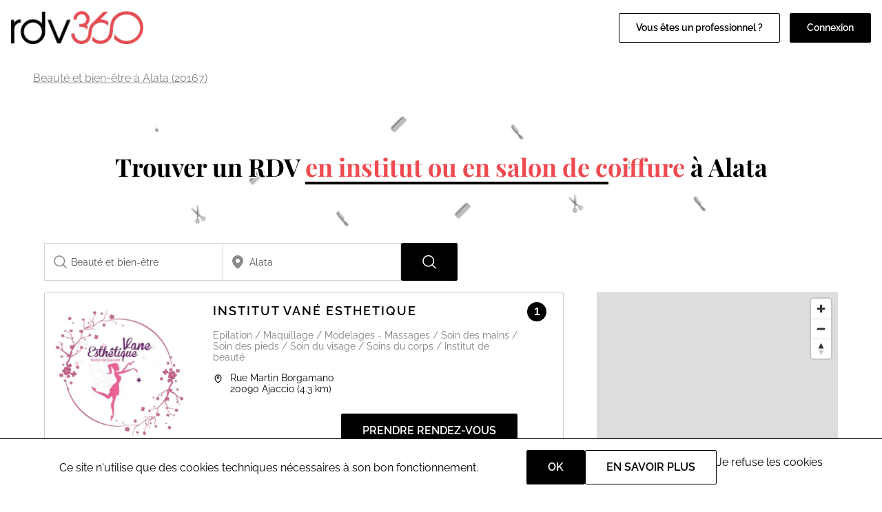

--- FILE ---
content_type: text/html; charset=UTF-8
request_url: https://www.rdv360.com/beaute-et-bien-etre/alata-20167
body_size: 8597
content:
<!doctype html>
<html lang="fr">
<head>
            <!-- Google Tag Manager -->
        <script>(function(w,d,s,l,i){w[l]=w[l]||[];w[l].push({'gtm.start':
                    new Date().getTime(),event:'gtm.js'});var f=d.getElementsByTagName(s)[0],
                j=d.createElement(s),dl=l!='dataLayer'?'&l='+l:'';j.async=true;j.src=
                'https://www.googletagmanager.com/gtm.js?id='+i+dl;f.parentNode.insertBefore(j,f);
            })(window,document,'script','dataLayer','GTM-KMGN2K');</script>
        <!-- End Google Tag Manager -->
    
    <meta charset="utf-8">
    <meta name="viewport" content="width=device-width, initial-scale=1">

    <!-- CSRF Token -->
    <meta name="csrf-token" content="OGczf4qVQHYybCGSMTiljUNZ6u6wHyFwWkyXhAku">

        
                    <link rel="canonical" href="https://www.rdv360.com/beaute-et-bien-etre/alata-20167" >
        
                    <title>Rdv360 - RDV rapide - Recherche de beaute-et-bien-etre à Alata (page 1)</title>
            
        
    <link rel="icon" type="image/png" href="/img/rdv360-favicon.ico" />
    <!-- Styles -->
    <link href="/css/default.css?id=f69e468db8a615befb15dd29250bb402" rel="stylesheet">

        <script defer src="https://cdn.jsdelivr.net/npm/alpinejs@3.x.x/dist/cdn.min.js"></script>
    <script src="/js/cookies.min.js"></script>
    <style>
        [x-cloak] { display: none }
    </style>
<!-- Scripts -->
    <script src="/js/app.js?id=74680ad75c686ab731f835c060070c1c" defer></script>

            <script src="https://cdn.maptiler.com/maplibre-gl-js/v2.4.0/maplibre-gl.js"></script>
    <link href="https://cdn.maptiler.com/maplibre-gl-js/v2.4.0/maplibre-gl.css" rel="stylesheet" />

    
</head>
<body class="result">

            <!-- Google Tag Manager (noscript) -->
        <noscript><iframe src="https://www.googletagmanager.com/ns.html?id=GTM-KMGN2K"
                          height="0" width="0" style="display:none;visibility:hidden"></iframe></noscript>
        <!-- End Google Tag Manager (noscript) -->
    
            <div id="nav">
    <nav class="nav-desktop d-flex align-items-center justify-content-between" id="nav-desktop">
        <div class="d-flex align-items-center">
            <a href="https://www.rdv360.com">
                <img src="/img/rdv360-logo_black.png" alt="Logo Rdv360" class="nav-logo" width="200" height="50"/>
            </a>
                    </div>
        <div class="d-flex">
                        <div class="links d-flex justify-content-end gap-4">
                                    <a href="https://beaute.rdv360.com" class="btn btn-primary-inv" target="_blank">Vous êtes un professionnel ?</a>
                            </div>
            <div class="d-flex justify-content-end gap-4" style="margin-left: 1em">
                                    <label for="popup-connexion" class="btn btn-primary">Connexion</label>
                            </div>
        </div>
    </nav>

    <nav class="nav-mobile d-flex justify-content-between align-items-center" id="nav-mobile">
        <label for="displayMenu" class="nav-item">
            <svg width="21" height="15" viewBox="0 0 21 15" fill="none" xmlns="http://www.w3.org/2000/svg">
                <path d="M1.00262 1H19.9995" stroke="black" stroke-width="1.58307" stroke-linecap="round" stroke-linejoin="round"/>
                <path d="M1 7.33228H19.9921" stroke="black" stroke-width="1.58307" stroke-linecap="round" stroke-linejoin="round"/>
                <path d="M1.00305 13.6646H19.992" stroke="black" stroke-width="1.58307" stroke-linecap="round" stroke-linejoin="round"/>
            </svg>
        </label>
        <input type="checkbox" id="displayMenu" name="displayMenu" />
        <div class="menu-mobile-wrapper">
            <label class="display-menu cursor-pointer" for="displayMenu"></label>
            <div class="menu-mobile">
                <div class="d-flex flex-column gap-4">
                                            <label for="popup-connexion" class="btn btn-primary">Connexion</label>
                        <a href="https://pro.rdv360.com" class="btn btn-primary-inv">Ajouter votre établissement</a>
                                    </div>
                                    <ul id="menu-home" class="menu-home">
                                                    <li>
                                <a href="https://www.rdv360.com/beaute-et-bien-etre" title="Beauté et bien-être" class="menu-sector-link  selected ">Beauté et bien-être</a>
                                <ul class="sub-menu">
                                                                            <li><a href="https://www.rdv360.com/institut-de-beaute" title="Institut de beauté" class="menu-activity-link ">Institut de beauté</a></li>
                                                                            <li><a href="https://www.rdv360.com/coiffeur" title="Coiffure" class="menu-activity-link ">Coiffure</a></li>
                                                                            <li><a href="https://www.rdv360.com/barbier" title="Barbier" class="menu-activity-link ">Barbier</a></li>
                                                                            <li><a href="https://www.rdv360.com/onglerie-et-manucure" title="Onglerie et manucure" class="menu-activity-link ">Onglerie et manucure</a></li>
                                                                    </ul>
                            </li>
                                                    <li>
                                <a href="https://www.rdv360.com/services-publics" title="Services publics" class="menu-sector-link ">Services publics</a>
                                <ul class="sub-menu">
                                                                            <li><a href="https://www.rdv360.com/mairie" title="Mairie" class="menu-activity-link ">Mairie</a></li>
                                                                            <li><a href="https://www.rdv360.com/france-services" title="France Services" class="menu-activity-link ">France Services</a></li>
                                                                            <li><a href="https://www.vitemonpasseport.fr" title="Passeport CNI" class="menu-activity-link ">Passeport CNI</a></li>
                                                                    </ul>
                            </li>
                                                    <li>
                                <a href="https://www.rdv360.com/sante-medecine" title="Santé" class="menu-sector-link ">Santé</a>
                                <ul class="sub-menu">
                                                                            <li><a href="https://www.rdv360.com/orthophoniste" title="Orthophoniste" class="menu-activity-link ">Orthophoniste</a></li>
                                                                            <li><a href="https://www.rdv360.com/psychologue" title="Psychologue" class="menu-activity-link ">Psychologue</a></li>
                                                                            <li><a href="https://www.rdv360.com/kinesitherapeute" title="Kinésithérapeute" class="menu-activity-link ">Kinésithérapeute</a></li>
                                                                            <li><a href="https://www.rdv360.com/osteopathe" title="Ostéopathe" class="menu-activity-link ">Ostéopathe</a></li>
                                                                    </ul>
                            </li>
                                                    <li>
                                <a href="https://www.rdv360.com/divers-etablissements" title="Autres activités" class="menu-sector-link ">Autres activités</a>
                                <ul class="sub-menu">
                                                                            <li><a href="https://www.rdv360.com/auto-ecole" title="Auto-école" class="menu-activity-link ">Auto-école</a></li>
                                                                            <li><a href="https://www.rdv360.com/veterinaire" title="Vétérinaire" class="menu-activity-link ">Vétérinaire</a></li>
                                                                            <li><a href="https://www.rdv360.com/toilettage" title="Toilettage" class="menu-activity-link ">Toilettage</a></li>
                                                                    </ul>
                            </li>
                                            </ul>
                                <div class="menu-mobile-footer">
                    <div class="button-list links">
                                                            <a href="https://beaute.rdv360.com" class="btn btn-primary-inv" target="_blank">Vous êtes un professionnel ?</a>
                                                </div>
                </div>
            </div>
        </div>

        <a href="https://www.rdv360.com">
            <img class="logo" src="/img/rdv360-logo_black.png" alt="Logo Rdv360" width="128" height="32" />
        </a>

        <div class="connexion nav-item">
                            <label for="popup-connexion">
                    <svg width="24" height="24" viewBox="0 0 24 24" xmlns="http://www.w3.org/2000/svg">
                        <path fill-rule="evenodd" clip-rule="evenodd" d="M7.49996 6C7.49996 3.51472 9.51468 1.5 12 1.5C14.4852 1.5 16.5 3.51472 16.5 6C16.5 8.48528 14.4852 10.5 12 10.5C9.51468 10.5 7.49996 8.48528 7.49996 6Z"/>
                        <path fill-rule="evenodd" clip-rule="evenodd" d="M3.75121 20.1053C3.82855 15.6156 7.49195 12 12 12C16.5081 12 20.1716 15.6157 20.2487 20.1056C20.2538 20.4034 20.0823 20.676 19.8116 20.8002C17.4327 21.8918 14.7865 22.5 12.0003 22.5C9.21382 22.5 6.5674 21.8917 4.18829 20.7999C3.91762 20.6757 3.74608 20.4031 3.75121 20.1053Z"/>
                    </svg>
                </a>
                    </div>
    </nav>

    <div class="popup">
        <input type="checkbox" class="popup-checkbox" id="popup-connexion">
        <label for="popup-connexion" class="popup-bg"></label>
        <div class="popup-container">
            <div class="d-flex gap-4 flex-wrap">
                <div class="connexion-card flex-1">
                    <svg class="connexion-card-icon" viewBox="0 -8 72 72" xmlns="http://www.w3.org/2000/svg"><path d="M12.54,52.05H59.46a2.11,2.11,0,0,0,1.6-.7A1.73,1.73,0,0,0,61.49,50,25.8,25.8,0,0,0,47.9,30.45a16.8,16.8,0,0,1-23.8,0A25.8,25.8,0,0,0,10.51,50a1.75,1.75,0,0,0,.43,1.38A2.11,2.11,0,0,0,12.54,52.05Z"/><path class="cls-1" d="M25.43,28.6c.27.29.56.56.85.82a14.52,14.52,0,0,0,19.43,0,11.1,11.1,0,0,0,.86-.82c.27-.29.54-.58.79-.89a14.6,14.6,0,1,0-22.72,0C24.89,28,25.16,28.31,25.43,28.6Z"/></svg>
                    <a href="https://www.rdv360.com/particulier/connexion" class="btn btn-primary">Particulier</a>
                </div>
                <div class="connexion-card flex-1">
                    <svg class="connexion-card-icon" viewBox="0 -8 72 72" xmlns="http://www.w3.org/2000/svg"><path d="M61.39,49.89A25.7,25.7,0,0,0,47.86,30.44c-3,3-7.23,19.66-11.86,19.66S27.18,33.48,24.14,30.44A25.7,25.7,0,0,0,10.61,49.89,1.71,1.71,0,0,0,11,51.27a2.15,2.15,0,0,0,1.6.7H59.37a2.15,2.15,0,0,0,1.6-.7A1.71,1.71,0,0,0,61.39,49.89ZM54,43.44H47.24V42H54Z"/><path class="cls-1" d="M25.47,28.6c.27.28.56.56.85.82a14.45,14.45,0,0,0,19.36,0c.29-.26.58-.54.85-.82s.54-.58.79-.89a14.55,14.55,0,1,0-22.64,0C24.93,28,25.19,28.31,25.47,28.6Z"/><path class="cls-1" d="M37.52,36.55a.4.4,0,0,1-.4.4H34.88a.4.4,0,0,1-.4-.4V34.3a.39.39,0,0,1,.4-.39h2.24a.39.39,0,0,1,.4.39Z"/><polyline class="cls-1" points="34.35 37.87 37.56 37.87 39.08 50.62 32.81 50.62"/></svg>
                    <a href="https://pro.rdv360.com" class="btn btn-primary">Professionnel</a>
                </div>
            </div>
        </div>
    </div>
</div>
    
    <div id="directory" class="default">
        <main>
            <div class="breadcrumb-desktop">
                <div class="breadcrumb container-lg">
                                                        <a href="https://www.rdv360.com/beaute-et-bien-etre/alata-20167">Beauté et bien-être à Alata (20167)</a>
                                                    </div>
            </div>

                <div id="search-page">
        <div class="search-head">
                                                <picture>
                        <source srcset="/img/results/icon_2639.webp">
                        <img src="/img/results/icon_2639.png" alt="Beauté et bien-être icons">
                    </picture>
                                                                            <h1>Trouver un RDV <span class="text-underline">en institut ou en salon de coiffure</span> à Alata</h1>
                                                        </div>

        <div class="container-lg">
            <div id="search" class="filters">
                <search-widget
                    region="0"
                    where-placeholder="Ville"
                                                                        sector="2639"
                                                                 what-init="Beauté et bien-être"                      what-init="beaute-et-bien-etre"                      where-init="Alata"                 ></search-widget>
            </div>
        </div>

        <div id="search-results" class="container-lg">
            <div class="results">
                                    <div id="search-list">
                                                    <section class="result-card" itemscope>
    <div class="result-header">
        <div class="result-img">
                            <img src="https://www.rdv360.com/images/4932697/20200522-124707-.jpg" alt="Institut Vané Esthetique" loading="lazy">
                    </div>
                <a href="https://www.rdv360.com/institut-vane-esthetique-20090-ajaccio?c=beaute-et-bien-etre" class="name">
            <h2 itemprop="name">Institut Vané Esthetique</h2>
        </a>
                <div class="only-desktop signet">1</div>
        <div class="activities">
                            Epilation
                 /                             Maquillage
                 /                             Modelages - Massages
                 /                             Soin des mains
                 /                             Soin des pieds
                 /                             Soin du visage
                 /                             Soins du corps
                 /                             Institut de beauté
                                    </div>

        <!--                    <span class="pro-opinions only-mobile">***** (415 avis)</span>-->
        <div class="d-flex address">
            <img class="icon" src="/img/icons/placeholder.svg" />
            <div>
                                    Rue Martin Borgamano <br/>
                                20090 <span class="ucfirst">Ajaccio</span>
                                    <span class="pro-distance">(4.3 km)</span>
                            </div>
        </div>

    <!--                <span itemprop="reviewRating" itemscope itemtype="https://schema.org/Review" class="pro-opinions only-desktop">-->
        <!--                    <meta itemprop="ratingValue" content="4">-->
        <!--                    <meta itemprop="bestRating" content="5">-->
        <!--                    ***** (<span itemprop="reviewCount">415</span> avis)-->
        <!--                </span>-->

        <div class="action d-flex justify-content-end">
            <a href="https://www.rdv360.com/institut-vane-esthetique-20090-ajaccio?c=beaute-et-bien-etre" class="btn btn-primary">Prendre rendez-vous</a>
        </div>
    </div>

            
    </section>
                                                    <section class="result-card" itemscope>
    <div class="result-header">
        <div class="result-img">
                            
                                    <picture>
                        <source srcset="https://www.rdv360.com/img/results/sectors/beaute-et-bien-etre/2.png">
                        <img src="https://www.rdv360.com/img/results/sectors/beaute-et-bien-etre/2.webp" alt="MS coiffure" loading="lazy">
                    </picture>
                                    </div>
                <a href="https://www.rdv360.com/ms-coiffure-20117-eccica-suarella?c=beaute-et-bien-etre" class="name">
            <h2 itemprop="name">MS coiffure</h2>
        </a>
                <div class="only-desktop signet">2</div>
        <div class="activities">
                            Coiffure
                                    </div>

        <!--                    <span class="pro-opinions only-mobile">***** (415 avis)</span>-->
        <div class="d-flex address">
            <img class="icon" src="/img/icons/placeholder.svg" />
            <div>
                                    Cotone<br/>
                                20117 <span class="ucfirst">Eccica Suarella</span>
                                    <span class="pro-distance">(15.7 km)</span>
                            </div>
        </div>

    <!--                <span itemprop="reviewRating" itemscope itemtype="https://schema.org/Review" class="pro-opinions only-desktop">-->
        <!--                    <meta itemprop="ratingValue" content="4">-->
        <!--                    <meta itemprop="bestRating" content="5">-->
        <!--                    ***** (<span itemprop="reviewCount">415</span> avis)-->
        <!--                </span>-->

        <div class="action d-flex justify-content-end">
            <a href="https://www.rdv360.com/ms-coiffure-20117-eccica-suarella?c=beaute-et-bien-etre" class="btn btn-primary">Prendre rendez-vous</a>
        </div>
    </div>

            <input type="checkbox" id="pro_1952" class="checkbox-data" />

        <div class="result-data">
            <div class="result-opinions">
                <h3>A propos de MS coiffure</h3>
                <p>Sandrine est coiffeuse à domicile à Eccica Suarella. Merci de prendre rendez-vous.</p>
            </div>
            <div class="d-flex justify-content-end"><a href="https://www.rdv360.com/ms-coiffure-20117-eccica-suarella?c=beaute-et-bien-etre" class="btn btn-primary-inv">En savoir plus</a></div>
        </div>

        <div class="result-accordion-button d-flex justify-content-between">
            <label for="pro_1952" class="d-flex justify-content-end w-100">
                
                <span class="only-desktop"></span>
                <div class="d-flex align-items-center">
                    <span class="nowrap">Plus d'information</span>
                    <img src="/img/icons/vector.svg" class="icon accordion" />
                </div>
            </label>
        </div>
    </section>
                                                    <section class="result-card" itemscope>
    <div class="result-header">
        <div class="result-img">
                            
                                    <picture>
                        <source srcset="https://www.rdv360.com/img/results/sectors/beaute-et-bien-etre/5.png">
                        <img src="https://www.rdv360.com/img/results/sectors/beaute-et-bien-etre/5.webp" alt="L&#039;impérial concept" loading="lazy">
                    </picture>
                                    </div>
                <a href="https://www.rdv360.com/limperial-concept-20000-ajaccio?c=beaute-et-bien-etre" class="name">
            <h2 itemprop="name">L&#039;impérial concept</h2>
        </a>
                <div class="only-desktop signet">3</div>
        <div class="activities">
                            Soin du visage
                 /                             Institut de beauté
                                    </div>

        <!--                    <span class="pro-opinions only-mobile">***** (415 avis)</span>-->
        <div class="d-flex address">
            <img class="icon" src="/img/icons/placeholder.svg" />
            <div>
                                    3 Rue Stephanopoli<br/>
                                20000 <span class="ucfirst">AJACCIO</span>
                                    <span class="pro-distance">(6.1 km)</span>
                            </div>
        </div>

    <!--                <span itemprop="reviewRating" itemscope itemtype="https://schema.org/Review" class="pro-opinions only-desktop">-->
        <!--                    <meta itemprop="ratingValue" content="4">-->
        <!--                    <meta itemprop="bestRating" content="5">-->
        <!--                    ***** (<span itemprop="reviewCount">415</span> avis)-->
        <!--                </span>-->

        <div class="action d-flex justify-content-end">
            <a href="https://www.rdv360.com/limperial-concept-20000-ajaccio?c=beaute-et-bien-etre" class="btn btn-primary">Prendre rendez-vous</a>
        </div>
    </div>

            
    </section>
                        
                        <div class="pagination">
                            <a href="https://www.rdv360.com/beaute-et-bien-etre/alata-20167"><div class="page-number"><span  class="selected" >1</span></div></a>

                            
                                                                                                                                                                                                                                                                                                                                        
                            
                                                    </div>
                    </div>

                    <label class="map-button" for="toggleMap">
                        <img src="/img/passport/map.png" alt="Afficher la carte">
                    </label>
                    <input type="checkbox" id="toggleMap" class="d-none">

                    <div id="search-map">
                        <div id="mapTiler"></div>
                    </div>
                            </div>
        </div>
    </div>

            <div class="breadcrumb-mobile">
                <div class="breadcrumb container-lg">
                                                        <a href="https://www.rdv360.com/beaute-et-bien-etre/alata-20167">Beauté et bien-être à Alata (20167)</a>
                                                    </div>
            </div>
                            <footer>
    <div class="footer-logo-wrap container">
        <img class="footer-logo" src="/img/rdv360-logo_white.png" alt="logo Rdv360" width="192" height="48" />
    </div>
    <div class="website-links">
        <div>
            <h3>A propos de Rdv360</h3>
            <div class="p">
                <ul>
                    <li><a href="https://beaute.rdv360.com/inscription/?cat=x">Ajoutez votre établissement</a></li>
                    <li><a href="https://fr.indeed.com/cmp/Rdv-360">Rejoignez-nous</a></li>
                    <li><a href="https://www.rdv360.com/cgu">CGU</a></li>
                </ul>
            </div>
        </div>
        <div>
            <h3>Trouver votre prestation</h3>
            <div class="p">
                <ul>
                    <li><a href="https://www.rdv360.com/beaute-et-bien-etre">Institut de beauté</a></li>
                    <li><a href="https://www.rdv360.com/coiffeur">Coiffeur</a></li>
                    <li><a href="https://www.vitemonpasseport.fr" rel="external" target="_blank">Mairie</a></li>
                </ul>
            </div>
        </div>
        <div>
            <h3>Recherches populaires</h3>
            <div class="p">
                <ul>
                    <li><a href="https://www.rdv360.com/epilation/paris-75000">Épilation à Paris</a></li>
                    <li><a href="https://www.vitemonpasseport.fr/" target="_blank">Demande de passeport</a></li>
                    <li><a href="https://www.rdv360.com/orthophoniste/paris-75000">Orthophoniste à Paris</a></li>
                </ul>
            </div>
        </div>
        <div class="social-links">
            <h3>Restons connectés</h3>
            <div class="links d-flex">
                <a href="https://www.facebook.com/rdv360/" aria-label="Voir le facebook de rdv360">
                    <svg viewBox="0 0 24 24" class="fill-white w-8 h-8">
                        <path fill-rule="evenodd" clip-rule="evenodd" d="M1.75 2.06137C1.75 1.88552 1.89068 1.75 2.05556 1.75H21.9445C22.1093 1.75 22.25 1.88552 22.25 2.06137V21.9387C22.25 22.1145 22.1093 22.25 21.9445 22.25H15.6743V16.2763H18.7952L19.3308 12.6109H15.6743V10.1657C15.6743 9.49068 16.2215 8.94348 16.8965 8.94348H17.1537H19.3308V4.66565H14.8296L14.7989 4.6658C13.0381 4.68271 11.6244 6.12383 11.6413 7.88468L11.6533 9.13168L11.6104 12.6109H8.33337V16.2763H11.6533V22.25H2.05556C1.89068 22.25 1.75 22.1145 1.75 21.9387V2.06137ZM2.05556 0.25C1.0545 0.25 0.25 1.06486 0.25 2.06137V21.9387C0.25 22.9351 1.0545 23.75 2.05556 23.75H21.9445C22.9455 23.75 23.75 22.9351 23.75 21.9387V2.06137C23.75 1.06486 22.9455 0.25 21.9445 0.25H2.05556Z"/>
                    </svg>
                </a>
                <a href="https://twitter.com/rdv360" aria-label="Voir le twitter de rdv360">
                    <svg viewBox="0 0 24 24" class="fill-white w-8 h-8">
                        <path fill-rule="evenodd" clip-rule="evenodd" d="M19.1683 4.6854C18.6902 4.0298 18.1159 3.52093 17.4383 3.18877C16.6735 2.81395 15.8237 2.68708 14.9147 2.7784C13.4473 2.92581 12.4224 3.74408 11.8369 4.94524C11.3368 5.97121 11.1624 7.2564 11.2222 8.63205C9.8576 9.16056 8.65357 8.87434 7.58645 8.19309C6.36563 7.41372 5.35044 6.12353 4.63635 4.95957C4.47912 4.70328 4.18401 4.56566 3.88661 4.60995C3.5892 4.65424 3.34699 4.87187 3.27126 5.16285C2.77153 7.0828 2.23618 9.56307 3.29714 12.3192C3.90478 13.8976 5.18217 15.2101 7.01747 16.2928C5.19337 17.1109 3.74771 17.3554 2.64039 17.1443C2.27835 17.0753 1.91983 17.2796 1.7946 17.6262C1.66938 17.9729 1.81456 18.3591 2.1371 18.5374C2.15989 18.55 2.1862 18.5647 2.2159 18.5812C2.81486 18.9146 4.79685 20.0177 7.25581 20.6952C9.81722 21.4008 13.0598 21.6897 15.8073 19.973C20.9024 16.7896 20.8682 11.3947 20.8519 8.82575C20.8515 8.75728 20.8511 8.69081 20.8508 8.62646C20.9216 8.50341 21.0094 8.3759 21.1228 8.21419C21.1282 8.20653 21.1336 8.1988 21.1391 8.19101C21.2855 7.98228 21.466 7.72491 21.632 7.4106C21.9906 6.7314 22.25 5.85076 22.25 4.47187C22.25 4.17392 22.0736 3.90423 21.8007 3.78478C21.5277 3.66533 21.2099 3.71878 20.9911 3.92096C20.2882 4.5702 19.6965 4.76123 19.1683 4.6854ZM16.7781 4.53568C16.3002 4.30145 15.7377 4.20327 15.0647 4.27089C14.159 4.36187 13.5633 4.8269 13.1853 5.60245C12.7862 6.4213 12.6294 7.60343 12.7512 9.03993C12.7771 9.34468 12.6153 9.63459 12.3424 9.77261C10.2322 10.8397 8.31708 10.4391 6.7793 9.45742C5.82973 8.85121 5.01653 8.02233 4.35361 7.17926C4.1022 8.60746 4.06567 10.1402 4.697 11.7803C5.24626 13.2071 6.6061 14.5138 8.98244 15.6339C9.23821 15.7544 9.40444 16.0086 9.41239 16.2912C9.42033 16.5738 9.26865 16.8369 9.02006 16.9717C7.72559 17.6732 6.50943 18.1787 5.38122 18.4595C6.05552 18.7402 6.82646 19.021 7.65424 19.249C10.0656 19.9134 12.7958 20.0859 15.0125 18.7009C19.3781 15.9733 19.3609 11.386 19.3512 8.78519C19.3507 8.66689 19.3503 8.55269 19.3503 8.44297C19.3503 8.33117 19.3753 8.22078 19.4234 8.11989C19.5652 7.82284 19.7426 7.56985 19.89 7.35968L19.8954 7.35196C20.0505 7.13075 20.1842 6.94003 20.3055 6.71021C20.4101 6.51228 20.5118 6.27251 20.5915 5.9588C19.9254 6.23035 19.2246 6.28601 18.5028 6.07039C18.3334 6.01978 18.1873 5.91094 18.0903 5.7631C17.6984 5.16553 17.2575 4.77066 16.7781 4.53568Z"/>
                    </svg>
                </a>
                <a href="https://www.linkedin.com/company/rdv360/" aria-label="Voir le linkedin de rdv360">
                    <svg viewBox="0 0 24 24" class="fill-white w-8 h-8">
                        <path fill-rule="evenodd" clip-rule="evenodd" d="M4.5 2.75006C3.80964 2.75006 3.25 3.30971 3.25 4.00006C3.25 4.69042 3.80964 5.25006 4.5 5.25006C5.19036 5.25006 5.75 4.69042 5.75 4.00006C5.75 3.30971 5.19036 2.75006 4.5 2.75006ZM1.75 4.00006C1.75 2.48128 2.98122 1.25006 4.5 1.25006C6.01878 1.25006 7.25 2.48128 7.25 4.00006C7.25 5.51884 6.01878 6.75006 4.5 6.75006C2.98122 6.75006 1.75 5.51884 1.75 4.00006Z"/>
                        <path fill-rule="evenodd" clip-rule="evenodd" d="M1.75 9.00006C1.75 8.58585 2.08579 8.25006 2.5 8.25006H6.5C6.91421 8.25006 7.25 8.58585 7.25 9.00006V21.5001C7.25 21.9143 6.91421 22.2501 6.5 22.2501H2.5C2.08579 22.2501 1.75 21.9143 1.75 21.5001V9.00006ZM3.25 9.75006V20.7501H5.75V9.75006H3.25Z"/>
                        <path fill-rule="evenodd" clip-rule="evenodd" d="M11.288 10.3089C12.3169 9.17353 13.8859 8.25 16 8.25C18.1141 8.25 19.6831 9.17353 20.712 10.3089C21.7134 11.4138 22.25 12.7737 22.25 13.75V21.5C22.25 21.9142 21.9142 22.25 21.5 22.25H18C17.5858 22.25 17.25 21.9142 17.25 21.5V14.5C17.25 14.1705 17.1205 13.7707 16.879 13.4634C16.647 13.1681 16.3497 13 16 13C15.5924 13 15.303 13.1553 15.1038 13.3907C14.894 13.6386 14.75 14.0199 14.75 14.5V21.5C14.75 21.9142 14.4142 22.25 14 22.25H10.5C10.0858 22.25 9.75 21.9142 9.75 21.5V13.75C9.75 12.7737 10.2866 11.4138 11.288 10.3089ZM12.3995 11.3161C11.5884 12.2112 11.25 13.2263 11.25 13.75V20.75H13.25V14.5C13.25 13.7301 13.481 12.9864 13.9587 12.4218C14.447 11.8447 15.1576 11.5 16 11.5C16.9003 11.5 17.603 11.9569 18.0585 12.5366C18.5045 13.1043 18.75 13.8295 18.75 14.5V20.75H20.75V13.75C20.75 13.2263 20.4116 12.2112 19.6005 11.3161C18.8169 10.4515 17.6359 9.75 16 9.75C14.3641 9.75 13.1831 10.4515 12.3995 11.3161Z"/>
                    </svg>
                </a>
            </div>
        </div>
    </div>
    <div class="footer-copyright">
        Tous droits réservés RDV360
    </div>
</footer>
                    </main>
    </div>

    
    <div id="cookies"
     class="cookies"
     x-data="{ hide_banner: true }"
     x-init="hide_banner = docCookies.hasItem('hide_banner_default') ? (docCookies.getItem('hide_banner_default') == 'true') : false;"
     x-show="!hide_banner">
    Ce site n'utilise que des cookies techniques nécessaires à son bon fonctionnement.
    <div class="d-flex gap-4 align-items-end">
        <button class="btn btn-primary"
                type="button"
                @click="hide_banner = true; docCookies.setItem('hide_banner_default', true, (180*24*60*60));"
                aria-label="Accept"
        >OK</button>
        <a href="https://www.rdv360.com/cgu/#cookies" class="btn btn-primary-inv" target="_blank">En savoir plus</a>
        <a href="javascript:void(0)"
           @click="hide_banner = true;"
        >Je refuse les cookies</a>
    </div>
</div>

    
    
            <script>
    const map = new maplibregl.Map({
        container: 'mapTiler', // container's id or the HTML element in which MapLibre GL JS will render the map
        style: `https://api.maptiler.com/maps/streets-v2/style.json?key=ySZW0pxfViniZh3l4rdL`, // style URL
        center: [8.73133206502, 41.9735186682], // starting position [lng, lat]
        zoom: 9, // starting zoom
    });
    map.addControl(new maplibregl.NavigationControl(), 'top-right');

    let arrayMarkers = []
    let el, popup
    let date

            el = document.createElement('div')
        el.className = 'marker'
        el.textContent = 1;
        date = "";

        
        // create the popup
        popup = new maplibregl.Popup({ offset: 17, anchor: 'bottom' }).setHTML(
            "<b>Institut Vané Esthetique</b><br/>" +
            date +
            "<div class='text-center'><a href='https://www.rdv360.com/institut-vane-esthetique-20090-ajaccio' class='btn btn-primary'>Voir</a></div>"
        );

                    arrayMarkers.push(
                new maplibregl.Marker({
                    element: el
                })
                    .setLngLat([8.75757, 41.93977])
                    .setPopup(popup)
                    .addTo(map)
            )
                    el = document.createElement('div')
        el.className = 'marker'
        el.textContent = 2;
        date = "";

        
        // create the popup
        popup = new maplibregl.Popup({ offset: 17, anchor: 'bottom' }).setHTML(
            "<b>MS coiffure</b><br/>" +
            date +
            "<div class='text-center'><a href='https://www.rdv360.com/ms-coiffure-20117-eccica-suarella' class='btn btn-primary'>Voir</a></div>"
        );

                    arrayMarkers.push(
                new maplibregl.Marker({
                    element: el
                })
                    .setLngLat([8.90814, 41.92298])
                    .setPopup(popup)
                    .addTo(map)
            )
                    el = document.createElement('div')
        el.className = 'marker'
        el.textContent = 3;
        date = "";

        
        // create the popup
        popup = new maplibregl.Popup({ offset: 17, anchor: 'bottom' }).setHTML(
            "<b>L&#039;impérial concept</b><br/>" +
            date +
            "<div class='text-center'><a href='https://www.rdv360.com/limperial-concept-20000-ajaccio' class='btn btn-primary'>Voir</a></div>"
        );

                    arrayMarkers.push(
                new maplibregl.Marker({
                    element: el
                })
                    .setLngLat([8.73763, 41.91924])
                    .setPopup(popup)
                    .addTo(map)
            )
            </script>
</body>
</html>
